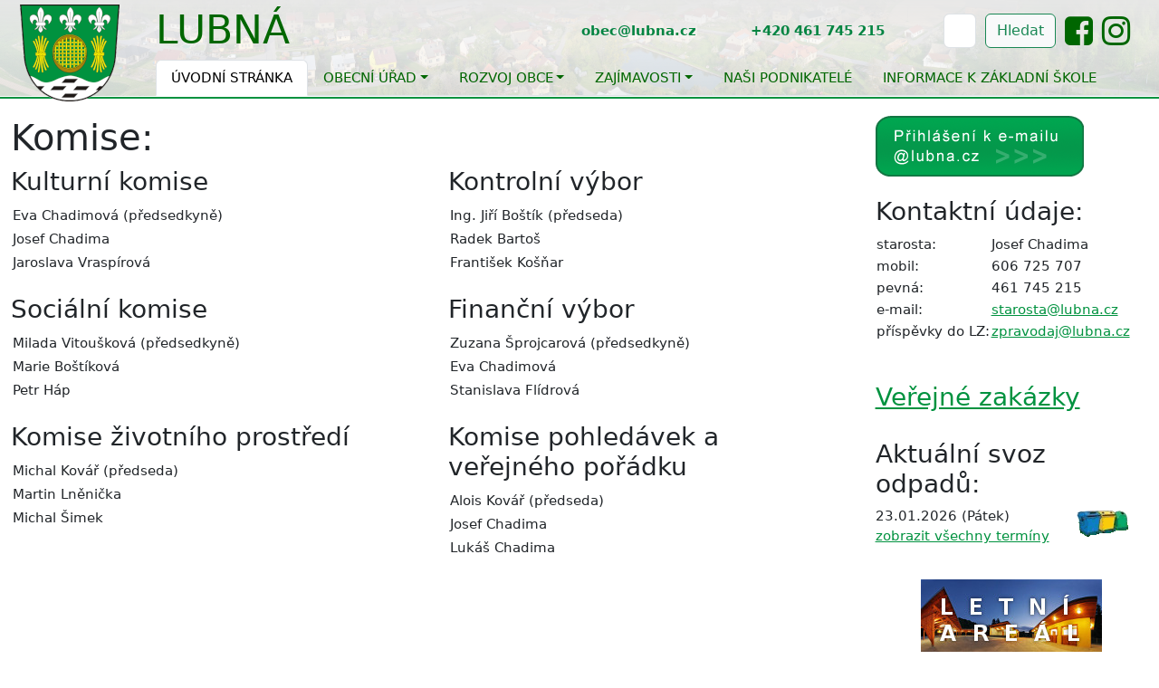

--- FILE ---
content_type: text/html; charset=UTF-8
request_url: http://www.lubna.cz/komise-a-vybory/
body_size: 8964
content:
<!DOCTYPE html>
<html lang="cs">
<head>
    <!-- Required meta tags -->
    <meta charset="utf-8">
    <meta name="viewport" content="width=device-width, initial-scale=1, shrink-to-fit=no">
    <title>Obec Lubná - Oficiální stránky obce</title>


    <!-- Fonts -->
    <link rel="stylesheet" href="/font-awesome-4.7.0/css/font-awesome.min.css">

    <link href="https://cdn.jsdelivr.net/npm/bootstrap@5.3.3/dist/css/bootstrap.min.css" rel="stylesheet">
    <script src="https://cdn.jsdelivr.net/npm/bootstrap@5.3.3/dist/js/bootstrap.bundle.min.js"></script>

    <script src="https://code.jquery.com/jquery-3.5.1.min.js"></script>
    <script src="https://cdn.jsdelivr.net/npm/@popperjs/core@2.5.4/dist/umd/popper.min.js"></script>


    <style>
    /* HERO slider specific container – avoid overriding Bootstrap .container globally */
    .hero-container {
        width: 100%;
        height: 420px;
        position: relative;
    }

    .hero-container .other-content {
        position: absolute;
        bottom: 0;
        left: 0;
        width: 100%;
        text-align: left;
        z-index: 2;
        background: rgba(0, 0, 0, 0.75); /* Black background with transparency */
        color: #f1f1f1;
    }

    .hero-container .slide {
        z-index: 1;
        position: absolute;
        width: 100%;
        top: 0;
        left: 0;
        height: 100%;
        transition: opacity 2s ease-in-out;
        background-position: center center;
        background-repeat: no-repeat;
        background-size: cover;
        opacity:1;
    }

    .hero-container .slide.show {
        opacity: 1;
    }

    div {
        font-size: 11pt;
    }

    p {
        font-size: 11pt;
    }

    div.bgmainimg, div.bgmainimg-all {
        height: 450px;
        background-image: linear-gradient(to bottom, rgba(0, 0, 0, 0.8) 0%, rgba(0, 0, 0, 0) 40%), url("/lubna_panorama.jpg");
        background-position: center;
        background-size: cover;
        border-bottom: 1px solid #007700;
    }

    div.bgmainimg-all {
        margin-bottom: 20px;
        height: 108px;
    }

    div.menubox {
        padding: 0px;
        margin: 0px;
        height: 100px;
        background-color: #fff;
        background: linear-gradient(to bottom, rgba(255, 255, 255, 0.90), rgba(255, 255, 255, 0.80));
    }

    div.menubox a {
        color: #006600;
        background: none;
        text-transform: uppercase;
    }

    div.menubox-obal {
        border-bottom: 0px solid #eee;
        padding: 0px;
        margin: 0px;
    }

    div.menubox-menu {
        opacity: 1;
    }

    div.main-max-width {
        max-width: 1680px;
    }

    h2 {
        font-size: 1.9em;
    }

        .arrow {
            cursor: pointer;
            font-size: 2em;
            user-select: none;
            vertical-align: middle;
        }

        .carousel-image {
            display: none;
        }
        .carousel-image.active {
            display: block;
        }

    .fade {
        /*opacity: 0; */
        transition: opacity 1s; /* Doba trvání přechodu je nyní 2 sekundy */
    }

    .fade-in {
        opacity: 1;
    }

            .text-quick-messages:nth-child(even) {
            background-color: #f8f8f8; /* Nastavte požadovanou barvu pozadí */
            border-top: 1px solid #e8e8e8;
            border-bottom: 1px solid #e8e8e8;
        }


    a {
        color: #00923F;
    }

    .no-gutters {
        margin-right: 0;
        margin-left: 0;
    }

    .no-gutters > .col,
    .no-gutters > [class*="col-"] {
        padding-right: 0;
        padding-left: 0;
    }

    .card {
        margin-bottom: 0; /* Remove vertical margins */
        border-radius: 0; /* Square edges */
        min-height: 210px;
        padding: 10px;
        border: 1px solid white;
    }

    .card .card-starosta {
        border: 1px solid white;
    }

    .card-body {
        color: white; /* White text */
        padding: 10px; /* Adjusted padding */
    }

    .card-one { background-color: #c6be17; } /* Background color */
    .card-two { background-color: #c6be17; } /* Background color */
    .card-three { background-color: #c6be17; } /* Background color */
    .card-four { background-color: #c6be17; } /* Background color */

    .calendar {
        display: grid;
        grid-template-columns: repeat(7, 1fr); /* 7 columns for 7 days */
        grid-template-rows: repeat(4, auto); /* 4 rows for 4 weeks */
        gap: 1px; /* Small gap between cells */
    }

    .calendar-day {
        border: 1px solid #fff;
        border-radius: 50%; /* Circular cells */
        display: flex;
        justify-content: center;
        align-items: center;
        width: 18px; /* Fixed width */
        height: 18px; /* Fixed height */
        font-size: 0.8em;
    }

    .full-width {
        width: 100%;
    }

    div.card a {
        color: white;
    }

    nav.navbar.bootsnav {
        background-color: #4B4138;
        font-family: 'Nunito', sans-serif;
        padding: 5px 10px 0 10px;
        margin-bottom: 150px;
        border: none;
        border-radius: 5px;
    }

    nav.navbar.bootsnav .navbar-collapse {
        padding: 0;
    }

    nav.navbar.bootsnav ul.nav > li > a {
        color: #fff;
        background-color: transparent;
        font-size: 16px;
        font-weight: 700;
        text-transform: uppercase;
        text-align: left;
        letter-spacing: 1px;
        padding: 17px 7px 17px 7px;
        margin: 0 10px 0 0;
        border: none;
        border-radius: 0;
        overflow: hidden;
        position: relative;
        z-index: 1;
        transition: all 0.3s ease;
    }

    nav.navbar.bootsnav ul.nav > li.dropdown > a {
        padding: 17px 17px 17px 5px;
    }

    nav.navbar.bootsnav ul.nav > li.active > a,
    nav.navbar.bootsnav ul.nav > li.active > a:hover,
    nav.navbar.bootsnav ul.nav > li > a:hover,
    nav.navbar.bootsnav ul.nav > li.on > a {
        color: #333;
        background-color: transparent;
    }

    nav.navbar.bootsnav li.dropdown ul.dropdown-menu.megamenu-content li a:hover,
    nav.navbar.bootsnav li.dropdown ul.dropdown-menu li a:hover,
    nav.navbar.bootsnav li.dropdown ul.dropdown-menu li a.dropdown-toggle:active,
    nav.navbar ul.nav li.dropdown.on ul.dropdown-menu li.dropdown.on > a {
        color: #fff;
        background-color: #8ec609;
    }

    nav.navbar.bootsnav ul.nav > li > a>span:before,
    nav.navbar.bootsnav ul.nav > li > a>span:after {
        content: '';
        background-color: #fff;
        width: 100%;
        border-radius: 7px 7px 0 0;
        position: absolute;
        left: 0;
        top: 100%;
        z-index: -1;
        transition: all 0.3s;
    }

    nav.navbar.bootsnav ul.nav > li > a>span:after {
        background-color: #8ec609;
        height: 7px;
        width: 80%;
        border-radius: 10px;
        transform: translateX(-50%) scaleX(0);
        top: auto;
        bottom: 7px;
        left: 50%;
    }

    nav.navbar.bootsnav ul.nav > li.active > a>span:before,
    nav.navbar.bootsnav ul.nav > li.active > a:hover>span:before,
    nav.navbar.bootsnav ul.nav > li > a:hover>span:before,
    nav.navbar.bootsnav ul.nav > li.on > a>span:before {
        top: 0;
    }

    nav.navbar.bootsnav ul.nav > li.active > a>span:after,
    nav.navbar.bootsnav ul.nav > li.active > a:hover>span:after,
    nav.navbar.bootsnav ul.nav > li > a:hover>span:after,
    nav.navbar.bootsnav ul.nav > li.on > a>span:after {
        transform: translateX(-50%) scaleX(1);
    }

    nav.navbar.bootsnav ul.nav > li.dropdown > a.dropdown-toggle:after {
        color: #8ec609;
        font-size: 15px;
        margin: 0 0 0 7px;
        position: absolute;
        top: 17px;
        right: 3px;
        transition: all 0.3s;
    }

    nav.navbar.bootsnav ul.nav > li.dropdown > ul {
        background-color: #4B4138;
        border-radius: 0;
        box-shadow: 0 0 5px rgba(0,0,0,0.15);
        transform: scaleY(0);
        transform-origin: top center;
        visibility: hidden;
        transition: all 0.3s ease;
    }

    nav.navbar.bootsnav ul.nav > li.dropdown.on > ul {
        visibility: visible !important;
        transform: scaleY(1);
    }

    .dropdown-menu.multi-dropdown {
        position: absolute;
        left: -100% !important;
    }

    nav.navbar.bootsnav li.dropdown ul.dropdown-menu {
        background-color: #4B4138;
        border: none;
        top: 100%;
        z-index: 1;
        transition: all 0.3s ease;
    }

    nav.navbar.bootsnav li.dropdown ul.dropdown-menu > li > a {
        color: #fff;
        background-color: transparent;
        font-weight: 500;
        padding: 10px;
        border: none;
        position: relative;
        transition: all 0.3s;
    }

    nav.navbar.bootsnav li.dropdown ul.dropdown-menu.megamenu-content {
        background-color: #4B4138;
        overflow: hidden;
        top: 95%;
    }

    nav.navbar.bootsnav li.dropdown ul.dropdown-menu.megamenu-content li {
        font-size: 14px;
    }

    nav.navbar.bootsnav li.dropdown ul.dropdown-menu.megamenu-content .menu-col li a {
        color: #fff;
        background-color: transparent;
        padding-left: 10px;
        margin: 0 0 5px;
        position: relative;
    }

    nav.navbar.bootsnav li.dropdown ul.dropdown-menu.megamenu-content .menu-col li a:hover {
        color: #fff;
        background-color: #8ec609;
    }

    nav.navbar.bootsnav ul.nav li.megamenu-fw > a:hover,
    nav.navbar.bootsnav ul.nav li.megamenu-fw > a:focus,
    nav.navbar.bootsnav ul.nav li.megamenu-fw.on > a {
        background-color: transparent !important;
    }

    nav.navbar.bootsnav ul.dropdown-menu.megamenu-content .col-menu {
        padding: 0 15px;
    }

    nav.navbar.bootsnav li.dropdown ul.dropdown-menu.megamenu-content .title {
        color: #8ec609;
        font-size: 16px;
        font-weight: bold;
        padding: 0 0 10px;
        border-bottom: 3px solid #8ec609;
    }

    @media only screen and (max-width:990px) {
        .dropdown-menu.multi-dropdown {
            left: 0 !important;
        }
        nav.navbar.bootsnav {
            padding: 5px 10px 10px;
        }
        nav.navbar.bootsnav .navbar-toggle {
            color: #fff;
            background: #8ec609 !important;
            padding: 3px 8px;
            margin: 0 0 5px 0;
            border-radius: 0;
        }
        nav.navbar.bootsnav.navbar-mobile .navbar-collapse {
            background-color: #4B4138;
        }
        nav.navbar.bootsnav ul.nav>li {
            margin: 0 auto;
        }
        nav.navbar.bootsnav.navbar-mobile ul.nav>li>a {
            text-align: left;
            padding: 5px 10px 5px 5px;
            margin: 0 0 5px;
            border-radius: 0;
        }
        nav.navbar.bootsnav.navbar-mobile ul.nav>li>a>span:after {
            display: none;
        }
        nav.navbar.bootsnav ul.nav>li.dropdown>a {
            padding: 5px 10px 5px 5px;
        }
        nav.navbar.bootsnav ul.nav>li.dropdown>a.dropdown-toggle:before {
            color: #8ec609;
        }
        nav.navbar.bootsnav ul.nav > li.dropdown > ul {
            left: -5px;
        }
        nav.navbar.bootsnav ul.nav li.dropdown ul.dropdown-menu {
            background-color: #4B4138;
            margin: 0 0 -1px 0 !important;
            z-index: 1;
        }
        nav.navbar.bootsnav ul.nav li.dropdown ul.dropdown-menu>li>a {
            color: #fff;
            padding-left: 10px;
            border: none;
            position: relative;
        }
        nav.navbar.bootsnav ul.nav li.dropdown ul.dropdown-menu>li>a:hover {
            color: #fff;
        }
        nav.navbar.bootsnav li.dropdown ul.dropdown-menu.megamenu-content {
            top: 0;
        }
        nav.navbar.bootsnav li.dropdown ul.dropdown-menu.megamenu-content .title {
            color: #8ec609;
            font-size: 14px;
            font-weight: 600;
            border: none;
            border-bottom: 3px solid #8ec609;
        }
        nav.navbar.bootsnav li.dropdown ul.dropdown-menu.megamenu-content .content {
            border: none;
        }
        nav.navbar.bootsnav li.dropdown ul.dropdown-menu.megamenu-content .col-menu.on .title {
            font-weight: 600;
            border-bottom: 3px solid #8ec609;
        }
        nav.navbar.bootsnav li.dropdown ul.dropdown-menu.megamenu-content .col-menu li a {
            color: #fff;
            background-color: transparent;
            border: none;
            margin-bottom: 5px;
            z-index: 1;
        }
    }

    /* kontakty */
    .circle-img, .circle-img-starosta {
        width: 150px;
        height: 150px;
        border-radius: 50%;
        object-fit: cover;
        display: block;
        margin: 0 auto 10px;
    }
    .circle-img-starosta {
        width: 250px;
        height: 250px;
    }
    .person-card {
        text-align: center;
        margin-bottom: 20px;
    }
    .person-name {
        font-size: 18px;
        font-weight: bold;
    }
    .person-contact {
        font-size: 16px;
    }
    .person-transparent {
            opacity: 0.55;
    }

.row-flex {
    display: flex;
    flex-wrap: wrap;
}

.border-box {
    border: 1px solid #ddd;
    border-radius: 5px;
    padding: 15px;
    background-color: #f9f9f9;
    box-shadow: 0 2px 4px rgba(0, 0, 0, 0.1);
    display: flex;
    flex-direction: column;
    justify-content: space-between;
    height: 100%;
}

.col-md-6.mb-4 {
    display: flex;
    flex-direction: column;
}


.inline-form {
    display: flex;
    align-items: center;
    flex-wrap: nowrap;
}

.inline-form span {
    margin-right: 10px;
}

.inline-form input {
    margin-right: 10px;
}

.inline-form button {
    margin-right: 10px;
}

.inline-form a {
    margin-right: 10px;
}
hr.hr2 {
    height: 4px;
    background-color: #999;
}

    .fade-in {
        opacity: 0;
        transition: opacity 1s;
    }

    .visible {
        opacity: 1;
    }

    .footer {
    background-color: #2c3e50;
    color: white;
    padding: 40px 0;
}

.footer .container {
    display: flex;
    justify-content: space-between;
    flex-wrap: wrap;
}

.footer .footer-section {
    flex: 1;
    margin: 20px;
    min-width: 200px;
}

.footer .footer-section h3 {
    margin-bottom: 20px;
    font-size: 18px;
    color: #f1c40f;
}

.footer .footer-section p,
.footer .footer-section a {
    color: white;
    text-decoration: none;
    margin-bottom: 10px;
    display: block;
}

.footer .footer-section a:hover {
    text-decoration: underline;
}

.footer .social-icons a {
    color: white;
    margin-right: 10px;
    font-size: 24px;
}

.footer-bottom {
    text-align: center;
    padding: 20px;
    background-color: #1a252f;
    color: #bdc3c7;
}
.img-container img {
    max-width: 100%;
    height: auto;
    border: 1px solid #555;
}

        .table td, .table th {
            vertical-align: middle;
        }
        .table .icons {
            width: 150px;
            text-align: center;
        }
        .table .icons img {
            margin-right: 5px;
        }
.float-right-custom {
    float: right;
    width: 33%;
    margin-left: 15px;
    margin-bottom: 15px;
}
.clearfix::after {
    content: "";
    display: table;
    clear: both;
}

        .thumbnail-nav {
            display: flex;
            justify-content: flex-start !important;
            overflow-x: auto;            /* ponecháme horizontální scroll pro automatické posouvání */
            white-space: nowrap;         /* náhledy v jedné řadě */
            -ms-overflow-style: none;    /* IE a starší Edge: skrýt scrollbar */
            scrollbar-width: none;       /* Firefox: skrýt scrollbar */
        }
        /* Chrome, Safari, nový Edge (Blink/WebKit) */
        .thumbnail-nav::-webkit-scrollbar {
            display: none;               /* skrýt scrollbar, ale zachovat možnost scrollování */
        }
        .thumbnail-nav img {
  max-width: 80px;   /* Např. i omezení šířky */
  max-height: 50px;
  height: auto;      /* Zachová poměr stran */
  width: auto;
  margin: 0 5px;
  cursor: pointer;

            opacity: 0.6;
            transition: opacity 0.3s, border 0.3s;
        }
        .thumbnail-nav img.active {
            opacity: 1;
            border: 2px solid #007bff;
        }
        #mainPhoto {
            width: auto;
            height: auto;
            max-width: 100%;
            max-height: calc(100vh - 150px); /* Adjusted to accommodate thumbnails */
        }
        .btn-close-modal {
            position: absolute;
            top: 10px;
            right: 10px;
            width: 30px;
            height: 30px;
            background-color: rgba(255, 255, 255, 0.8);
            border: none;
            border-radius: 50%;
            font-size: 1.5rem;
            color: #000;
            cursor: pointer;
            z-index: 1050; /* Ensure it is above other elements */
            display: flex;
            align-items: center;
            justify-content: center;
        }
        .modal-fullscreen .modal-content {
            background-color: rgba(0, 0, 0, 0.85);
        }
        .img-thumbnail {
            object-fit: cover;
            width: 100%;
            height: 150px;
            display: block;
            margin: 0 auto;
        }
        .thumbnail-container {
            display: flex;
            justify-content: center;
            align-items: center;
            height: 150px;
        }
                #content2 {
            font-size: 10pt;
            display: none;
            text-align: center;
        }
        .arrow {
            cursor: pointer;
            font-size: 24px;
            margin: 0 10px;
        }
        .arrow:hover {
            color: #555;
        }

                /* Hide mobile menu by default */
        #mobileMenu {
            display: none;
        }

        /* Show desktop menu by default */
        #desktopMenu {
            display: block;
        }

        /* Media query for mobile devices */
       @media (max-width: 1024px) {
            /* Show mobile menu */
            #mobileMenu {
                display: block;
            }

            /* Hide desktop menu */
            #desktopMenu {
                display: none;
            }
        }
        .content {
            display: none;
        }
        .content.active {
            display: block;
        }

        #content1 {
    max-height: 430px; /* nastavte podle výšky pravých sloupců */
    overflow: hidden;
    position: relative;
    padding-bottom: 30px; /* prostor pro tlačítko */
}

#content1.expanded {
    max-height: none; /* zobrazí celý obsah */
}

#toggle-button {
    position: absolute;
    bottom: 0;
    left: 0;
    width: 100%;
    text-align: center;
    cursor: pointer;
    background: linear-gradient(to top, white, rgba(255,255,255,0));
    padding-top: 20px;
    font-weight: bold;
    color: #007bff;
}

#toggle-button:hover {
    color: #0056b3;
}

    .banner-section {
        padding: 40px 0;
    }

    .banner {
        display: flex;
        align-items: center;
        justify-content: center;
        height: 80px;
        background-color: #f8f9fa;
        border: 2px solid #dee2e6;
        text-decoration: none;
        color: #333;
        font-weight: bold;
        font-size: 16px;
        transition: all 0.3s ease;
        width: 100%;
    }

    .banner:hover {
        background-color: #007bff;
        color: #ffffff;
        border-color: #007bff;
        transform: translateY(-5px);
    }

    .banner-section .logo-img { height: 40px; width: auto; display: block; margin: 0 auto; object-fit: contain; }

</style>

</head>
<body>

<div style="background-color: #fff;">
    
    <div class="bgmainimg-all">
        <div style="border-bottom: 2px solid #00923F;">

        <div id="desktopMenu" class="menubox-obal">
            <div class="menubox" style="border-bottom: 1px solid white; height: auto;">
                <div class="menubox-menu container-fluid main-max-width" style="position: relative;">

                    <a href="/"><img src="/007/imgs/znak4.png" style="position: absolute;height: auto; top: 5px; padding-left: 10px; z-index: 0;" /></a>
                    <a class="navbar-brand" style="margin-left: 160px; font-size: 3em" href="/">Lubná</a>
                    <button class="navbar-toggler" type="button" data-toggle="collapse" data-target="#navbarSupportedContent"
                            aria-controls="navbarSupportedContent" aria-expanded="false" aria-label="Toggle navigation">
                        <span class="navbar-toggler-icon"></span>
                    </button>

                    <div style="margin-left: 160px;">
                        <ul class="nav nav-tabs">
                            <li class="nav-item">
                                <a class="nav-link active" href="/">Úvodní stránka</a>
                            </li>
                            <li class="nav-item dropdown">
                                <a class="nav-link dropdown-toggle" data-bs-toggle="dropdown" href="#">Obecní úřad</a>
                                <ul class="dropdown-menu">
                                    <li><a class="dropdown-item" href="/obecni-urad-info/">kontaktní a identif. údaje</a></li>
                                    <li><a class="dropdown-item" href="/uzemni-plan/">územní plán</a></li>
                                    <li><a class="dropdown-item" href="/zastupitelstvo/">zastupitelstvo</a></li>
                                    <li><a class="dropdown-item" href="/komise-a-vybory/">komise a výbory</a></li>
                                    <li><a class="dropdown-item" href="/uredni-deska/">úřední deska</a></li>
                                    <li><a class="dropdown-item" href="/vyhlasky/">vyhlášky</a></li>
                                    <li><a class="dropdown-item" href="/formulare-ou/">formuláře ou</a></li>
                                    <li><a class="dropdown-item" href="/rozpocty/">rozpočty</a></li>
                                    <li><a class="dropdown-item" href="/e-podatelna/">e-podatelna</a></li>
                                    <li><a class="dropdown-item" href="/povinne-informace/">povinné informace</a></li>
                                    <li><a class="dropdown-item" href="/informace-dle-zakona-106-1999-sb/">Informace dle zák.č.106/1999 Sb.</a></li>
                                    <li><a class="dropdown-item" href="/gdpr/">GDPR</a></li>
                                    <li><a class="dropdown-item" href="https://www.edpp.cz/dpp/lubna/">Povodňový plán</a></li>

                                </ul>
                            </li>
                            <li class="nav-item dropdown">
                                <a class="nav-link dropdown-toggle" data-bs-toggle="dropdown" href="#">Rozvoj obce</a>
                                <ul class="dropdown-menu">
                                    <li><a class="dropdown-item" href="/realizovane-akce/">Realizované</a></li>
                                    <li><a class="dropdown-item" href="/planovane-akce/ ">Plánované</a></li>
                                    <li><a class="dropdown-item" href="/zs-a-ms/">ZŠ a MŠ </a></li>
				    <li><a class="dropdown-item" href="/povinna-publicita-dotaci/">Povinná publicita dotací</a></li>
                                </ul>
                            </li>

                            <li class="nav-item dropdown">
                                <a class="nav-link dropdown-toggle" data-bs-toggle="dropdown" href="#">Zajímavosti</a>
                                <ul class="dropdown-menu">
                                    <li><a class="dropdown-item" href="/kulturni-akce/">Kulturní akce</a></li>
                                    <li><a class="dropdown-item" href="/spolky/">Spolky</a></li>
                                    <li><a class="dropdown-item" href="/prirodni-pomery/">Přírodní poměry</a></li>
                                    <li><a class="dropdown-item" href="/zpravodaj/">Zpravodaj</a></li>
                                    <li><a class="dropdown-item" href="/kroniky/">Kroniky</a></li>
                                    <li><a class="dropdown-item" href="/historie/">Historie obce</a></li>
                                    <li><a class="dropdown-item" href="/sakralni-stavby/">Sakrální stavby</a></li>
                                    <li><a class="dropdown-item" href="/symboly-obce/">Symboly obce</a></li>


                                </ul>
                            </li>
                            <li class="nav-item">
                                <a class="nav-link" href="/firmy/">Naši podnikatelé</a>
                            </li>
                           
                            <li class="nav-item">
                                <a class="nav-link" href="/informace-k-zakladni-skole/">Informace k základní škole</a>
                            </li>
                           
                            <!--
                            <li class="nav-item">
                                <a class="nav-link" href="/videa/">Život v obci - videa</a>
                            </li>
                            -->

                        </ul>
                    </div>



<div class="row justify-content-end">
    <div class="col-md-6" style="position: absolute; height: auto; top: 15px; right: 10px; z-index: 0; border: 0px solid black;">
        <form class="form-inline my-2 my-lg-0 inline-form" action="/clanky/">
            <span style="font-size: 1.0em; font-weight: bold; color: #038441; white-space: nowrap;"> obec@lubna.cz&nbsp;&nbsp;&nbsp;&nbsp;&nbsp;&nbsp;&nbsp;&nbsp;&nbsp;&nbsp;&nbsp; +420 461 745 215&nbsp;&nbsp;&nbsp;&nbsp;&nbsp;&nbsp;&nbsp;&nbsp;&nbsp;&nbsp;&nbsp;</span>
            <input class="form-control mr-sm-2" type="search" placeholder="Hledat" name="hledej" aria-label="Hledat" maxlength="10">
            <button class="btn btn-outline-success btn-light my-2 my-sm-0" type="submit">Hledat</button>
            <a href="https://www.facebook.com/akcevlubne"><i class="fa fa-facebook-square" style="font-size: 2.5em;" aria-hidden="true"></i></a>
            <a href="https://www.instagram.com/akcevlubne/"><i class="fa fa-instagram" style="font-size: 2.5em;" aria-hidden="true"></i></a>
        </form>
    </div>
</div>



                </div>
            </div>
        </div>





            <!-- Mobile Menu -->
<div id="mobileMenu" class="menubox-obal">
    <nav class="navbar navbar-expand-lg navbar-light bg-light">
        <a href="/"><img src="/007/imgs/znak4.png" style="height: 50px; padding-left: 10px;" /></a>
        <a class="navbar-brand" style="font-size: 2em" href="/">Lubná</a>
        <button class="navbar-toggler" type="button" data-bs-toggle="collapse" data-bs-target="#mobileNavbarContent"
                aria-controls="mobileNavbarContent" aria-expanded="false" aria-label="Toggle navigation">
            <span class="navbar-toggler-icon"></span>
        </button>

        <div class="collapse navbar-collapse" id="mobileNavbarContent">
            <ul class="navbar-nav mr-auto">
                <li class="nav-item">
                    <a class="nav-link active" href="/">Úvodní stránka</a>
                </li>
                <li class="nav-item dropdown">
                    <a class="nav-link dropdown-toggle" href="#" id="mobileNavbarDropdown1" role="button" data-bs-toggle="dropdown" aria-expanded="false">
                        Obecní úřad
                    </a>
                    <ul class="dropdown-menu" aria-labelledby="mobileNavbarDropdown1">
                        <li><a class="dropdown-item" href="/obecni-urad-info/">Kontaktní a identif. údaje</a></li>
                        <li><a class="dropdown-item" href="/uzemni-plan/">Územní plán</a></li>
                        <li><a class="dropdown-item" href="/zastupitelstvo/">Zastupitelstvo</a></li>
                        <li><a class="dropdown-item" href="/komise-a-vybory/">Komise a výbory</a></li>
                        <li><a class="dropdown-item" href="/uredni-deska/">Úřední deska</a></li>
                        <li><a class="dropdown-item" href="/vyhlasky/">Vyhlášky</a></li>
                        <li><a class="dropdown-item" href="/formulare-ou/">Formuláře ou</a></li>
                        <li><a class="dropdown-item" href="/rozpocty/">Rozpočty</a></li>
                        <li><a class="dropdown-item" href="/e-podatelna/">E-podatelna</a></li>
                        <li><a class="dropdown-item" href="/povinne-informace/">Povinné informace</a></li>
                        <li><a class="dropdown-item" href="/informace-dle-zakona-106-1999-sb/">Informace dle zák.č.106/1999 Sb.</a></li>
                        <li><a class="dropdown-item" href="/gdpr/">GDPR</a></li>
                    </ul>
                </li>
                <li class="nav-item dropdown">
                    <a class="nav-link dropdown-toggle" href="#" id="mobileNavbarDropdown2" role="button" data-bs-toggle="dropdown" aria-expanded="false">
                        Rozvoj obce
                    </a>
                    <ul class="dropdown-menu" aria-labelledby="mobileNavbarDropdown2">
                        <li><a class="dropdown-item" href="/realizovane-akce/">Realizované</a></li>
                        <li><a class="dropdown-item" href="/planovane-akce/">Plánované</a></li>
                        <li><a class="dropdown-item" href="/zs-a-ms/">ZŠ a MŠ</a></li>
                    </ul>
                </li>
                <li class="nav-item dropdown">
                    <a class="nav-link dropdown-toggle" href="#" id="mobileNavbarDropdown3" role="button" data-bs-toggle="dropdown" aria-expanded="false">
                        Zajímavosti
                    </a>
                    <ul class="dropdown-menu" aria-labelledby="mobileNavbarDropdown3">
                        <li><a class="dropdown-item" href="/kulturni-akce/">Kulturní akce</a></li>
                        <li><a class="dropdown-item" href="/spolky/">Spolky</a></li>
                        <li><a class="dropdown-item" href="/prirodni-pomery/">Přírodní poměry</a></li>
                        <li><a class="dropdown-item" href="/zpravodaj/">Zpravodaj</a></li>
                        <li><a class="dropdown-item" href="/kroniky/">Kroniky</a></li>
                        <li><a class="dropdown-item" href="/historie/">Historie obce</a></li>
                        <li><a class="dropdown-item" href="/symboly-obce/">Symboly obce</a></li>
                    </ul>
                </li>
                <li class="nav-item">
                    <a class="nav-link" href="/firmy/">Naši podnikatelé</a>
                </li>
                <li class="nav-item">
                    <a class="nav-link" href="/informace-o-zakladni-skole/">Informace o základní škole</a>
                </li>
            </ul>
            <div class="form-inline my-2 my-lg-0">
                <span style="font-size: 1.0em; font-weight: bold; color: #038441; white-space: nowrap;">obec@lubna.cz&nbsp;&nbsp;&nbsp;&nbsp;&nbsp;&nbsp;&nbsp;&nbsp;&nbsp;&nbsp;&nbsp;+420 461 745 215&nbsp;&nbsp;&nbsp;&nbsp;&nbsp;&nbsp;&nbsp;&nbsp;&nbsp;&nbsp;&nbsp;</span>
                <input class="form-control mr-sm-2" type="search" placeholder="Hledat" name="hledej" aria-label="Hledat" maxlength="10">
                <button class="btn btn-outline-success btn-light my-2 my-sm-0" type="submit">Hledat</button>
                <a href="https://www.facebook.com/akcevlubne"><i class="fa fa-facebook-square" style="font-size: 2.5em;" aria-hidden="true"></i></a>
                <a href="https://www.instagram.com/akcevlubne/"><i class="fa fa-instagram" style="font-size: 2.5em;" aria-hidden="true"></i></a>
            </div>
        </div>
    </nav>
</div>




    </div>
    </div>
    <div class="container-fluid main-max-width" style="background-color: white; border-left: 0px solid #000; border-right: 0px solid #ccc;"><div style="float: left; width: 74%;">



<h1>Komise:</h1>


<div style="width: 48%; float: left;">

<h2>Kulturní komise</h2>
<table class="d1" cellspacing="0" cellpadding="2">
<tr class="d1a">
<td>Eva Chadimová (předsedkyně)</td>
</tr>
<tr class="d1b">
<td>Josef Chadima</td>
</tr>
<tr class="d1a">
<td>Jaroslava Vraspírová</td>
</tr>
</table>
<br />


<h2>Sociální komise</h2>
<table class="d1" cellspacing="0" cellpadding="2">
<tr class="d1a">
<td>Milada Vitoušková (předsedkyně)</td>
</tr>
<tr class="d1b">
<td>Marie Boštíková</td>
</tr>
<tr class="d1a">
<td>Petr Háp</td>
</tr>
</table>
<br />

<h2>Komise životního prostředí</h2>
<table class="d1" cellspacing="0" cellpadding="2">
<tr class="d1a">
<td>Michal Kovář (předseda)</td>
</tr>
<tr class="d1b">
<td>Martin Lněnička</td>
</tr>
<tr class="d1a">
<td>Michal Šimek</td>
</tr>
</table>
<br />

</div>




<div style="width: 48%; float: right;">

<h2>Kontrolní výbor</h2>
<table class="d1" cellspacing="0" cellpadding="2">
<tr class="d1a">
<td>Ing. Jiří Boštík (předseda)</td>
</tr>
<tr class="d1b">
<td>Radek Bartoš</td>
</tr>
<tr class="d1a">
<td>František Košňar</td>
</tr>
</table>
<br />


<h2>Finanční výbor</h2>
<table class="d1" cellspacing="0" cellpadding="2">
<tr class="d1a">
<td>Zuzana Šprojcarová (předsedkyně)</td>
</tr>
<tr class="d1b">
<td>Eva Chadimová</td>
</tr>
<tr class="d1a">
<td>Stanislava Flídrová</td>
</tr>
</table>
<br />

<!--
<h2>Stavební komise</h2>
<table class="d1" cellspacing="0" cellpadding="2">
<tr class="d1a">
<td>Ing. Pavla Tmejová (předsedkyně)</td>
</tr>
<tr class="d1b">
<td>Radomír Břeň</td>
</tr>
<tr class="d1a">
<td>Ing. Josef Klusoň</td>
</tr>
</table>
<br />
-->

<h2>Komise pohledávek a veřejného pořádku</h2>
<table class="d1" cellspacing="0" cellpadding="2">
<tr class="d1a">
<td>Alois Kovář (předseda)</td>
</tr>
<tr class="d1b">
<td>Josef Chadima</td>
</tr>
<tr class="d1a">
<td>Lukáš Chadima</td>
</tr>
</table>
<br />
</div>

<div style="clear:both;"></div>




</div>
<div style="float: right; width: 24%;">
<div class="l">






<a href="http://mail.lubna.cz/" onclick="return !window.open(this.href)"><img src="/007/images/mail_login.png" alt="Přihlášení k e-mailu" /></a>

<br /><br />

<h3>Kontaktní údaje:</h3>
<table>
<tr>
<td>starosta:</td>
<td>Josef Chadima</td>
</tr>
<tr>
<td>mobil:</td>
<td>606 725 707</td>
</tr>
<tr>
<td>pevná:</td>
<td>461 745 215</td>
</tr>
<tr>
<td>e-mail:</td>
<td><a href="mailto:starosta@lubna.cz">starosta@lubna.cz</a></td>
</tr>
<tr>
<td>příspěvky do LZ:</td>
<td><a href="mailto:zpravodaj@lubna.cz">zpravodaj@lubna.cz</a></td>
</tr>
</table>

<br />


<br />


<h3><a href="https://www.vhodne-uverejneni.cz/profil/00276952">Veřejné zakázky</a></h3>

<br />

<h3>Aktuální svoz odpadů: </h3>
<img src="/img/svoz_odpadu.gif" style="float: right; margin-right: 20px;" alt="ico_svoz" />
23.01.2026 (Pátek)<br /><a href="/svoz-odpadu/">zobrazit všechny termíny</a>

<br /><br />

<div style="padding: 15px; text-align: center;">
<a href="/letni-areal/"><img src="/007/img/letni-areal-ico.jpg" /></a>
</div>

<div style="padding: 15px; text-align: center;">
<a href="/fitness-skalka/"><img src="/007/img/fitness-lubna.png" /></a>
</div>

<div style="padding: 5px; text-align: center;">
<a href="https://www.edpp.cz/dpp/lubna/"><img src="/007/img/povodnovy_plan.png" /></a>
</div>

<div style="padding: 10px; text-align: center;">
<a href="/czech-point/"><img src="/007/img/czechpoint.gif" alt="Czechpoint" style="border: 0px;" /></a>
</div>

<div style="text-align: center;">
<div style="width: 143px; text-align: left; height: 50px; margin: auto; background-image: url('/img/ds_logo.png'); background-repeat: no-repeat;">
<div style="padding: 3px; padding-left: 68px; font-size: 11px;">
Datová schránka<br />
id: e9ta3m7<b></b>
</div>
</div>
</div>
<br /><br />

<h3>Kde nás najdete:</h3>
<a href="https://www.mapy.cz/#x=137247744@y=134758400@z=10@mm=ZP@ax=137201664@ay=134855680@at=Obec%20Lubn%C3%A1@ad=okres%20Svitavy" onclick="return !window.open(this.href)"><img src="/007/images/mapa.png" alt="Mapa okolí obce" style="border: 1px solid gray;" /></a>
<br /><br />
<!--
<h3>Jsme na Facebooku</h3>
<script src="http://static.ak.facebook.com/js/api_lib/v0.4/FeatureLoader.js.php/cs_CZ" type="text/javascript"></script>
<script type="text/javascript">FB.init("47edc476b583b5393889081e442758cf");</script>
<fb:fan profile_id="241365140034" stream="" connections="8" width="236"></fb:fan>
</div>
-->

</div>

 
</div>

















</div>


<!--
<footer class="text-center text-lg-start bg-body-tertiary text-muted">

    <section class="d-flex justify-content-center justify-content-lg-between p-4 border-bottom">

    <div class="text-center p-4" style="background-color: rgba(0, 0, 0, 0.05);">
        © 2024 Obec Lubná
    </div>

</footer>
 -->

<div class="container-fluid banner-section" style="clear: both;">

    <div class="container">
        <div class="row justify-content-center align-items-center">
            <!-- Mikroregion Desinka -->
            <div class="col-2 text-center mb-3">
                <a href="https://www.mikroregiondesinka.cz/" target="_blank" title="Mikroregion Desinka">
                    <img class="logo-img" src="/007/imgs/mikroregion_desinka.png" alt="Mikroregion Desinka" width="140" loading="lazy" />
                </a>
            </div>

            <!-- Mikroregion Litomyšl -->
            <div class="col-2 text-center mb-3">
                <a href="https://www.litomyslsko.cz/" target="_blank" title="Mikroregion Litomyšl">
                    <img class="logo-img" src="/007/imgs/logo_mr-litomyslsko.gif" alt="Mikroregion Litomyšl" width="140" loading="lazy" />
                </a>
            </div>

            <!-- Kraj Smetany a Martinů -->
            <div class="col-2 text-center mb-3">
                <a href="https://www.regionsm.cz/" target="_blank" title="Kraj Smetany a Martinů">
                    <img class="logo-img" src="/007/imgs/kraj_smetany_a_martinu.png" alt="Kraj Smetany a Martinů" loading="lazy" />
                </a>
            </div>

            <!-- MAS Litomyšlsko -->
            <div class="col-2 text-center mb-3">
                <a href="https://mas-lit.cz/" target="_blank" title="MAS Litomyšlsko">
                    <img class="logo-img" src="/007/imgs/logo_mas.gif" alt="MAS Litomyšlsko" width="140" height="130" loading="lazy" />
                </a>
            </div>

            <!-- Czech Point -->
            <div class="col-2 text-center mb-3">
                <a href="https://www.czechpoint.cz/" target="_blank" title="Czech Point">
                    <img src="https://www.czechpoint.cz/data/docs/loga/logo.gif" alt="Czech POINT" width="140" loading="lazy" />
                </a>
            </div>

            <!-- Info ČEZ -->
            <div class="col-2 text-center mb-3">
                <a href="https://ovm.bezstavy.cz/v1/gAjTMwsQokaLbZzHapojMi72dHygvQ/redirect" target="_blank" title="Info ČEZ">
                    <img src="https://ovm.bezstavy.cz/v1/gAjTMwsQokaLbZzHapojMi72dHygvQ/b/250" alt="ČEZ Distribuce – Plánované odstávky" width="140" style="display:block; border-bottom: 0px solid black; clip-path: inset(20px 2px 60px 2px); margin-top: 30px; object-fit: cover; object-position: top;" />
                </a>
            </div>
        </div>
    </div>
</div>




</div>





<script>
function showMoreRecords() {
    var moreRecords = document.querySelectorAll('.more-records');
    moreRecords.forEach(function(record) {
        record.style.display = '';
    });
    document.getElementById('showMoreBtn').style.display = 'none';
}
</script>




</body>
</html>


<script>
  (function(i,s,o,g,r,a,m){i['GoogleAnalyticsObject']=r;i[r]=i[r]||function(){
  (i[r].q=i[r].q||[]).push(arguments)},i[r].l=1*new Date();a=s.createElement(o),
  m=s.getElementsByTagName(o)[0];a.async=1;a.src=g;m.parentNode.insertBefore(a,m)
  })(window,document,'script','https://www.google-analytics.com/analytics.js','ga');

  ga('create', 'UA-793401-23', 'auto');
  ga('send', 'pageview');


  document.getElementById('toggle-button').addEventListener('click', function() {
    const container = document.getElementById('content1');
    const text = document.getElementById('toggleText');
    const arrow = document.getElementById('toggleArrow');

    container.classList.toggle('expanded');

    if (container.classList.contains('expanded')) {
        text.textContent = 'Zobrazit méně';
        arrow.textContent = '▲';
    } else {
        text.textContent = 'Zobrazit více';
        arrow.textContent = '▼';
        container.scrollIntoView({ behavior: 'smooth' });
    }
});

</script>
<!-- UMISTENO NA NOVEM WEBHOSTINGU -->
</body>
</html>



